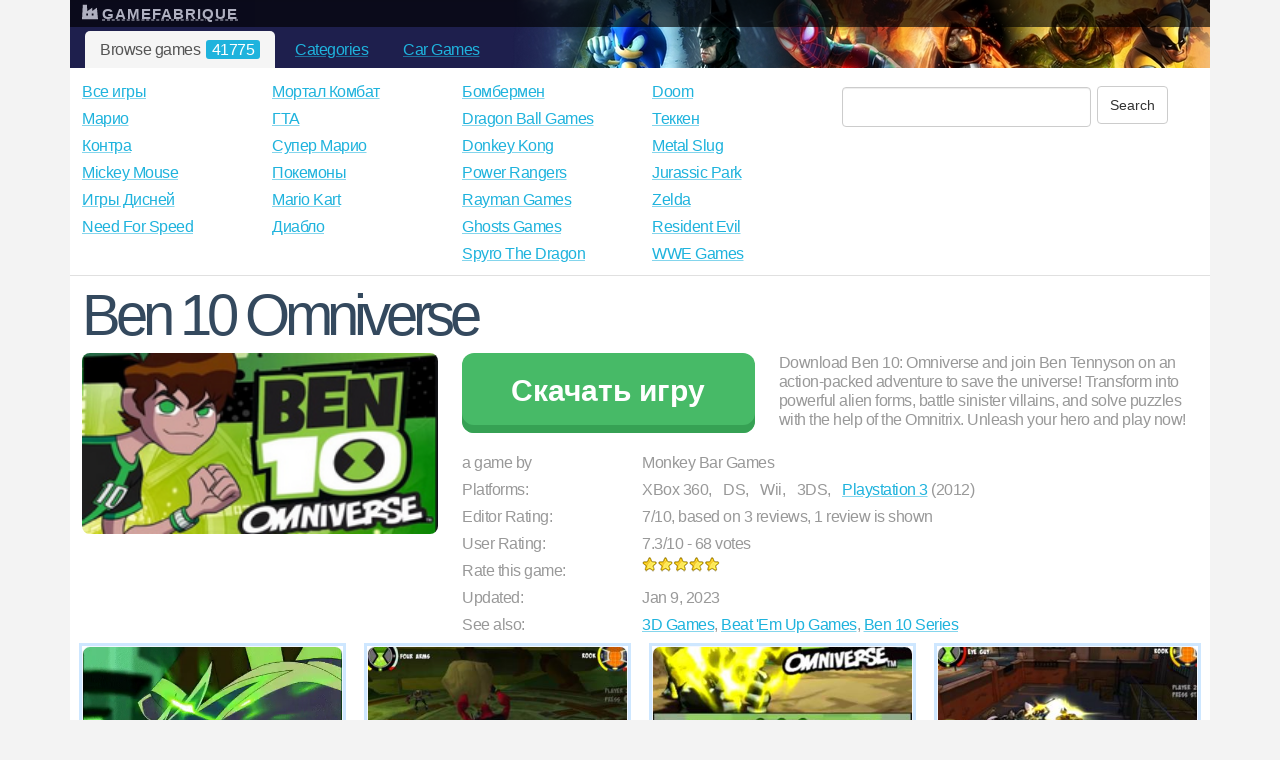

--- FILE ---
content_type: text/html; charset=UTF-8
request_url: https://gamefabrique.ru/games/ben-10-omniverse/
body_size: 77501
content:
<!DOCTYPE html>
<html lang="en">
<head>
	<title>Скачать Ben 10 Omniverse | ГеймФабрика</title>
	<meta http-equiv="Content-Type" content="text/html; charset=UTF-8" />

	
	
		<script>
			(function(i,s,o,g,r,a,m){i['GoogleAnalyticsObject']=r;i[r]=i[r]||function(){
				(i[r].q=i[r].q||[]).push(arguments)},i[r].l=1*new Date();a=s.createElement(o),
					m=s.getElementsByTagName(o)[0];a.async=1;a.src=g;m.parentNode.insertBefore(a,m)
			})(window,document,'script','//www.google-analytics.com/analytics.js','ga');

			ga('create', 'UA-135177-7', 'auto', 'russian');
			ga('require', 'displayfeatures');
			ga('russian.send', 'pageview');
		</script>
	

	


	<meta name="description" content="Бен Теннисон не знал правило эффекта бабочки и изменил будущее в очень плохую сторону, теперь Бен прошлого и настоящего исправляют время в Ben 10: Omniverse." />
		<meta property="fb:admins" content="100001773321372" />

	<meta name="viewport" content="width=device-width, initial-scale=1">
	<meta name="referrer" content="origin">

	<meta name="twitter:card" content="summary_large_image">
<meta name="twitter:title" content="Скачать Ben 10 Omniverse"><meta name="twitter:description" content="Бен Теннисон не знал правило эффекта бабочки и изменил будущее в очень плохую сторону, теперь Бен прошлого и настоящего исправляют время в Ben 10: Omniverse."><meta name="twitter:image" content="/i/xbox360/ben-10-omniverse.png">
	
	<script>
		(function(i,s,o,g,r,a,m){i['GoogleAnalyticsObject']=r;i[r]=i[r]||function(){
			(i[r].q=i[r].q||[]).push(arguments)},i[r].l=1*new Date();a=s.createElement(o),
				m=s.getElementsByTagName(o)[0];a.async=1;a.src=g;m.parentNode.insertBefore(a,m)
		})(window,document,'script','//www.google-analytics.com/analytics.js','ga');

		ga('create', 'UA-135177-2', 'auto');
		
		ga('create', 'UA-135177-7', 'auto', 'russian');		
		ga('require', 'displayfeatures');
		ga('send', 'pageview');
		
		ga('russian.send', 'pageview');		

	</script>
	

	
		<script src="//ajax.googleapis.com/ajax/libs/jquery/3.7.1/jquery.min.js"></script>
	

			<link rel="stylesheet" href="https://cdn.jsdelivr.net/npm/bootstrap@5.3.2/dist/css/bootstrap.min.css" crossorigin="anonymous">
		<script src="https://cdn.jsdelivr.net/npm/bootstrap@5.3.2/dist/js/bootstrap.min.js" crossorigin="anonymous"></script>
	

		
		<script type="text/javascript">
			(function(c,l,a,r,i,t,y){
				c[a]=c[a]||function(){(c[a].q=c[a].q||[]).push(arguments)};
				t=l.createElement(r);t.async=1;t.src="https://www.clarity.ms/tag/"+i;
				y=l.getElementsByTagName(r)[0];y.parentNode.insertBefore(t,y);
			})(window, document, "clarity", "script", "ntjg7l1n9k");
		</script>
	
	


	<link href="/css/style.css" rel="stylesheet">
	<style>
        #header { background-image: url('[data-uri]'); }
    </style>

		<link rel="icon" type="image/png" href="/favicon-48x48.png" sizes="48x48" />
	<link rel="icon" type="image/svg+xml" href="/favicon.svg" />
	<link rel="shortcut icon" href="/favicon.ico" />
	<link rel="apple-touch-icon" sizes="180x180" href="/apple-touch-icon.png" />
	<link rel="manifest" href="/site.webmanifest" />

	<meta name="theme-color" content="#ffffff">


	
			

		<link rel="stylesheet" href="/js/photoswipe/photoswipe.css">
		<link rel="stylesheet" href="/js/photoswipe/default-skin/default-skin.css">
		<script src="/js/photoswipe/photoswipe.min.js"></script>
		<script src="/js/photoswipe/photoswipe-ui-default.min.js"></script>


	
	<link rel="alternate" href="https://gamefabrique.ru/games/ben-10-omniverse/" hreflang="ru" />
	<link rel="alternate" href="https://gamefabrique.com/games/ben-10-omniverse/" hreflang="x-default" />

			<link rel="canonical" href="https://gamefabrique.com/games/ben-10-omniverse/" />
		
	

			<!-- Yandex.Metrika counter -->
<script type="text/javascript" >
    (function(m,e,t,r,i,k,a){m[i]=m[i]||function(){(m[i].a=m[i].a||[]).push(arguments)};
            m[i].l=1*new Date();k=e.createElement(t),a=e.getElementsByTagName(t)[0],k.async=1,k.src=r,a.parentNode.insertBefore(k,a)})
    (window, document, "script", "https://mc.yandex.ru/metrika/tag.js", "ym");

    ym(54685318, "init", {
        clickmap:true,
        trackLinks:true,
        accurateTrackBounce:true,
        webvisor:true
    });
</script>
<noscript><div><img src="https://mc.yandex.ru/watch/54685318" style="position:absolute; left:-9999px;" alt="" /></div></noscript>
<!-- /Yandex.Metrika counter -->
		

</head>

<body class="home-page">



<div id="main" class="container"><div id="header" class="row"><ul id="nav"><li class="selected"><a href="/games/" title="Browse All Games">Browse games <span>41775</span></a></li><li class="d-none d-sm-block"><a href="/portal/" title="Game Genres">Categories</a></li><li class="d-none d-sm-block"><a href="/car/" title="Car Games">Car Games</a></li></ul></div><div class="row home-menu"><div class="col-md-12"><a href="/" title="GameFabrique"><svg height="18px" width="16px" style="margin-top: -7px; margin-right: 4px;" id="_x32_" xmlns="http://www.w3.org/2000/svg" xmlns:xlink="http://www.w3.org/1999/xlink" viewBox="0 0 512 512" xml:space="preserve"><path class="st0" d="M477.336,118.683l-150.39,106.525V118.683L170.01,229.844L156.936,27.133H26.147L0,484.867h512 L477.336,118.683z M194.65,369.543h-61.77v-61.779h61.77V369.543z M370.108,369.543H308.32v-61.779h61.788V369.543z" fill="white" /></svg>GameFabrique</a></div></div><div class="game-menu row"><ul class="col-md-2 col-sm-4 col-6">
    <li><a href="/games/">Все игры</a></li>
    <li><a href="/games/mario/">Mарио</a></li>
    <li><a href="/games/contra/">Контра</a></li>
    <li><a href="/games/mickey-mouse/">Mickey Mouse</a></li>
    <li><a href="/games/disney/">Игры Дисней</a></li>
    <li><a href="/games/need-for-speed-series/">Need For Speed</a></li>
</ul>

<ul class="col-md-2 col-sm-4 col-6">
    <li><a href="/games/mortal-kombat-series/">Мортал Комбат</a></li>
    <li><a href="/games/gta/">ГТА</a></li>
    <li><a href="/games/super-mario/">Супер Марио</a></li>
    <li><a href="/games/pokemon/">Покемоны</a></li>
    <li><a href="/games/mario-kart/">Mario Kart</a></li>
    <li><a href="/games/diablo-series/">Диабло</a></li>
</ul>

<ul class="col-md-2 col-sm-4 col-6">
    <li><a href="/games/bomberman/">Бомбермен</a></li>
    <li><a href="/games/dragon-ball/">Dragon Ball Games</a></li>
    <li><a href="/games/donkey-kong-game/">Donkey Kong</a></li>
    <li><a href="/games/power-rangers/">Power Rangers</a></li>
    <li><a href="/games/rayman-games/">Rayman Games</a></li>
    <li><a href="/games/ghosts/">Ghosts Games</a></li>
    <li><a href="/games/spyro/">Spyro The Dragon</a></li>
</ul>

<ul class="col-md-2 col-sm-4 col-6">
    <li><a href="/games/doom-game/">Doom</a></li>
    <li><a href="/games/tekken-games/">Теккен</a></li>
    <li><a href="/games/metal-slug-game/">Metal Slug</a></li>
    <li><a href="/games/jurassic-park-game/">Jurassic Park</a></li>
    <li><a href="/games/zelda/">Zelda</a></li>
    <li><a href="/games/resident-evil-games/">Resident Evil</a></li>
    <li><a href="/games/wwe/">WWE Games</a></li>
</ul>

<div class="col-md-4 col-sm-4 col-6">
    <div class="mt-2">
    <form method="get" action="/" class="search">
        <input type="text" name="q" value="" class="search-form"/>
        <input type="submit" class="btn btn-default search-button" value="Search" />
    </form>
</div>    </div></div><!-- google_ad_section_start --><div itemscope itemtype="http://schema.org/VideoGame"><meta itemprop="applicationCategory" content="Game"><meta itemprop="operatingSystem" content="Windows"><div class="row game-synopsys"><div class="col-12"><h1 itemprop="name" id="game-title" >Ben 10 Omniverse</h1></div><div class="col-lg-4 col-md-4 col-sm-5 col-12 mb-1"><img src="/i/xbox360/ben-10-omniverse.png" alt="Ben 10 Omniverse" class="game-logo" /></div><div class="col-lg-8 col-md-8 col-sm-7 col-12"><div class="row mb-3"><div class="col-lg-5 col-md-6 col-sm-12 pl-xs-4" style="height: 80px;">

    <a href="https://d2vaqi7cmh2zel.cloudfront.net/installer/6825119763541/6285523" title="Install Ben 10 Omniverse" class="download_link download_link_top rectangle click_cookie">
                    <h2>Скачать игру</h2>
            </a>




</div><div class="col-lg-7 col-md-6 col-sm-12 call-to-action">Download Ben 10: Omniverse and join Ben Tennyson on an action-packed adventure to save the universe! Transform into powerful alien forms, battle sinister villains, and solve puzzles with the help of the Omnitrix. Unleash your hero and play now!</div></div><table class="meta-table mb-2">
            <tr>
            <td>a game by</td>
            <td>Monkey Bar Games</td>
        </tr>
    

    
    


    
    <tr>
        <td>Platforms:</td>
        <td>
                            <span class="platform">XBox 360, </span>
                            <span class="platform">DS, </span>
                            <span class="platform">Wii, </span>
                            <span class="platform">3DS, </span>
                            <span class="platform"><a href="/ps3/">Playstation 3</a> (2012)</span>
                    </td>
    </tr>

    
            <tr>
            <td>Editor Rating:</td>
            <!--<td>7/10</td>-->
            <td>
                <span>7</span>/<span>10</span>, based on <span>3</span> reviews, <span>1</span> review is shown            </td>

        </tr>

    
        <tr itemprop="aggregateRating" itemscope itemtype="http://schema.org/AggregateRating">
        <td>User Rating:</td>
        <td>
            <span itemprop="ratingValue">7.3</span>/<span itemprop="bestRating">10</span> - <span itemprop="ratingCount">68</span> votes
        </td>
    </tr>
    
            <tr>
            <td>Rate this game:</td>
            <td>
                <div class="rating rating_10 d-inline-block stars">
                    <ul>
                        <li class="star_1"><a href=""></a></li><li class="star_2"><a href=""></a></li><li class="star_3"><a href=""></a></li><li class="star_4"><a href=""></a></li><li class="star_5"><a href=""></a></li>
                    </ul>
                </div>
            </td>
        </tr>
    

            <tr>
            <td>Updated:</td>
            <td>Jan  9, 2023</td>
        </tr>
    

            <tr>
            <td>See also:</td>
            <td>
                                    <a href="/games/3d/">3D Games</a>,                                     <a href="/games/beat-em-up/">Beat 'Em Up Games</a>,                                     <a href="/games/ben-10-series/">Ben 10 Series</a>                            </td>
        </tr>
    </table></div></div><div class="row"><div class="col-lg-3 col-md-6 col-sm-6"><a href="/images/video/original/ben-10-omniverse.mp4" rel="screenshot"><video autoplay loop muted class="boxed"><source src="/images/video/original/ben-10-omniverse.mp4" type="video/mp4"></video></a></div><figure class="col-lg-3 col-md-6 col-sm-6" image_tag="wii/ben-10-omniverse-10.png"><a href="/storage/screenshots/wii/ben-10-omniverse-10.png" rel="screenshot" title=""><img src="/screenshots/wii/ben-10-omniverse-10.jpg" alt="Ben 10 Omniverse" class="w-100 gallery boxed"></a></figure><figure class="col-lg-3 col-md-6 col-sm-6" image_tag="3ds/ben-10-omniverse-01.png"><a href="/storage/screenshots/3ds/ben-10-omniverse-01.png" rel="screenshot" title=""><img src="/screenshots/3ds/ben-10-omniverse-01.jpg" alt="Ben 10 Omniverse" class="w-100 gallery boxed"></a></figure><figure class="col-lg-3 col-md-6 col-sm-6" image_tag="ps3/ben-10-omniverse-21.png"><a href="/storage/screenshots/ps3/ben-10-omniverse-21.png" rel="screenshot" title=""><img src="/screenshots/ps3/ben-10-omniverse-21.jpg" alt="Ben 10 Omniverse" class="w-100 gallery boxed"></a></figure></div><div class="item-list-tabs row"><ul class="col-md-12"><li class="selected"><a href="/games/ben-10-omniverse/">Game review</a></li><li><a href="/games/ben-10-omniverse/#download"><img src="/images/downloads.png" alt="Ben 10 Omniverse Download" width="10" height="10" />&nbsp;Downloads</a></li><li><a href="/games/ben-10-omniverse/#screenshots">Screenshots <span>86</span></a></li></ul></div><div class="row"><div class="col-md-12 review"><p>Ben 10: Omniverse – крутейший трехмерный beat'em up и экшен, где главный герой мультика Ben Ten будет драться со злыми роботами и пришельцами на фантастических локациях. </p>

<h3>История</h3>

<p>Бен Теннисон — маленький супергерой с чудо-часами, которые превращают парня в мощного инопланетянина. Бен гулял по лесу с дедом и маленькой двоюродной сестричкой Гвен. В траве светился зеленый предмет. Когда семейка подошла к нему поближе, стало понятно, что это часы. Сестре они не понравились, дедушке не были нужны, поэтому Бен забрал находку себе. Бен только потом понял, какую силу они дарят.</p>

<p>Персонаж получает нереальную силу за счёт ДНК инопланетян. Игрок старается спасти человечество от нашествия. Персонаж перевоплощается в сильных пришельцев с магическими способностями:</p>

<ul>
<li>Широкоплечий механический человек стреляет лазерными лучами, которые плавят все поверхности. Вокруг все стреляет и взрывается – хороший момент, чтобы превратится в робота. Титановый экзоскелет поможет игроку пройти через токсичную среду </li>
<li>Пятиметровая черепашка использует плоские руки для полёта. Высокий прыжок помогает занимать тактически выгодные места. Животное с панцирем шагает как косолапый медведь, но легко убивает врагов </li>
<li>Миниатюрный легкий человек, который лазит по вертикальным поверхностям и очень ловко уворачивается от выстрелов. Маленький, но пригодится в самой гуще событий</li>
<li>Ящерка ломает бетон, передвигает титановые ящики и бегает сто километров. Гигантское накачанное человоковидное существо рушит всё на своём пути. Соперники получают больные удары твердой чешуей по телу</li>
</ul>

<h3>Геймплей</h3>

<p>Игровой процесс требует в превращения конкретных инопланетян, благо переключаться между ними можно легко и быстро. Карты состоят из головоломок: нужно выбирать какую кнопку включить, проходить лабиринты, двигать предметы. Следите за уровнем энергии, чтобы не истощить ее в середине боя. 
Персонажи Ben 10: Omniverse очень красочные, но большую часть времени локации – узкие коридоры, за границы которых нельзя выбраться. </p>

<p>Бои очень скучные, они постоянно повторяются. В отличии от головоломок – нужно знать какого инопланетянина выбрать и поработать головой, чтобы решить её. </p>

<div class="numblocks"><div class="span-mark">8</div><div class="mark-text"><p><em>Крутые персонажи, насыщенные локации и сюжет с большой историей из мультика делают Ben 10: Omniverse хорошей игрой. Из минусов – каша во время боя и скучная планировка карты.</em></p></div></div>

	<div class="row">
		<div class="review-footer gray col-6">
			<span class="highlight">reggie</span> posted a review					</div>

		<div class="review-footer gray col-6 text-end">
			Overall rating: <span class="review-rating">8</span>		</div>
	</div>


</div></div><div id="download" class="row"><div class="col-12"><h2 id="download">Download Ben 10 Omniverse</h2></div><div class="col-12">
                        
                <div class="row">

                    <div class="first-child1 col-md-3">
                        <img src="/i/xbox360/ben-10-omniverse.png" alt="" class="img-responsive game-logo">
                    </div>

                    <div class="downloads col-md-9">

                        <div class="row">
                            <div class="col-12">
                                XBox 360                            </div>
                        </div>

                        
                        
                                                                                                        

                                                    <div style="width: 200px; height: 60px;">
                            <a href="https://d2vaqi7cmh2zel.cloudfront.net/installer/8013881037549541/53463265" title="Download Ben 10 Omniverse" class="download_link download_link_top rectangle-btn click_cookie" >
                                                                    <h3>Скачать игру</h3>
                                                            </a>
                            </div>

                        

                        
                        

                        
                            <h4>System requirements:</h4>
                            <ul class="system-requirements">
                                <li>PC compatible</li>
                                <li><strong>Operating systems:</strong> Windows 10/Windows 8/Windows 7/2000/Vista/WinXP</li>

                                
                                
                                                            </ul>

                                                       
                    </div>


                </div>
                                
                <div class="row">

                    <div class="col-md-3">
                        <img src="/i/ds/ben-10-omniverse.png" alt="" class="img-responsive game-logo">
                    </div>

                    <div class="downloads col-md-9">

                        <div class="row">
                            <div class="col-12">
                                DS                            </div>
                        </div>

                        
                        
                                                                                                        

                                                    <div style="width: 200px; height: 60px;">
                            <a href="https://d2vaqi7cmh2zel.cloudfront.net/installer/33853274/488728414703379414" title="Download Ben 10 Omniverse" class="download_link download_link_top rectangle-btn click_cookie" >
                                                                    <h3>Скачать игру</h3>
                                                            </a>
                            </div>

                        

                        
                        

                        
                            <h4>System requirements:</h4>
                            <ul class="system-requirements">
                                <li>PC compatible</li>
                                <li><strong>Operating systems:</strong> Windows 10/Windows 8/Windows 7/2000/Vista/WinXP</li>

                                
                                
                                                            </ul>

                                                       
                    </div>


                </div>
                                
                <div class="row">

                    <div class="col-md-3">
                        <img src="/i/wii/ben-10-omniverse.png" alt="" class="img-responsive game-logo">
                    </div>

                    <div class="downloads col-md-9">

                        <div class="row">
                            <div class="col-12">
                                Wii                            </div>
                        </div>

                        
                        
                                                                                                        

                                                    <div style="width: 200px; height: 60px;">
                            <a href="https://d2vaqi7cmh2zel.cloudfront.net/installer/5657128/8848531759354" title="Download Ben 10 Omniverse" class="download_link download_link_top rectangle-btn click_cookie" >
                                                                    <h3>Скачать игру</h3>
                                                            </a>
                            </div>

                        

                        
                        

                        
                            <h4>System requirements:</h4>
                            <ul class="system-requirements">
                                <li>PC compatible</li>
                                <li><strong>Operating systems:</strong> Windows 10/Windows 8/Windows 7/2000/Vista/WinXP</li>

                                
                                
                                                            </ul>

                                                       
                    </div>


                </div>
                                
                <div class="row">

                    <div class="col-md-3">
                        <img src="/i/3ds/ben-10-omniverse.png" alt="" class="img-responsive game-logo">
                    </div>

                    <div class="downloads col-md-9">

                        <div class="row">
                            <div class="col-12">
                                3DS                            </div>
                        </div>

                        
                        
                                                                                                        

                                                    <div style="width: 200px; height: 60px;">
                            <a href="https://d2vaqi7cmh2zel.cloudfront.net/installer/3075910983903158/1823712" title="Download Ben 10 Omniverse" class="download_link download_link_top rectangle-btn click_cookie" >
                                                                    <h3>Скачать игру</h3>
                                                            </a>
                            </div>

                        

                        
                        

                        
                            <h4>System requirements:</h4>
                            <ul class="system-requirements">
                                <li>PC compatible</li>
                                <li><strong>Operating systems:</strong> Windows 10/Windows 8/Windows 7/2000/Vista/WinXP</li>

                                
                                
                                                            </ul>

                                                       
                    </div>


                </div>
                                
                <div class="row">

                    <div class="col-md-3">
                        <img src="/i/ps3/ben-10-omniverse.png" alt="" class="img-responsive game-logo">
                    </div>

                    <div class="downloads col-md-9">

                        <div class="row">
                            <div class="col-12">
                                Playstation 3                            </div>
                        </div>

                        
                        
                                                                                                        

                                                    <div style="width: 200px; height: 60px;">
                            <a href="https://d2vaqi7cmh2zel.cloudfront.net/installer/314432693/0353544" title="Download Ben 10 Omniverse" class="download_link download_link_top rectangle-btn click_cookie" >
                                                                    <h3>Скачать игру</h3>
                                                            </a>
                            </div>

                        

                        
                        

                        
                            <h4>System requirements:</h4>
                            <ul class="system-requirements">
                                <li>PC compatible</li>
                                <li><strong>Operating systems:</strong> Windows 10/Windows 8/Windows 7/2000/Vista/WinXP</li>

                                
                                
                                                            </ul>

                                                       
                    </div>


                </div>
                    
    
</div></div><div class="row"><div class="col-md-12"><h2 id="screenshots">Snapshots and Media</h2></div></div><div class="row"><div class="col-12"><h3>XBox 360 Screenshots</h3></div></div><div itemscope itemtype="http://schema.org/ImageGallery" class="row gallery"><figure itemprop="associatedMedia" itemscope itemtype="http://schema.org/ImageObject" class="col-lg-3 col-md-4 col-sm-6 figure" image_tag="xbox360/ben-10-omniverse-01.png"><a itemprop="contentUrl" href="/storage/screenshots/xbox360/ben-10-omniverse-01.png" rel="screenshot" title=""><img itemprop="thumbnail" src="/screenshots/xbox360/ben-10-omniverse-01.jpg" alt="Ben 10 Omniverse XBox 360 Screenshot" class="w-100 gallery boxed"></a></figure><figure itemprop="associatedMedia" itemscope itemtype="http://schema.org/ImageObject" class="col-lg-3 col-md-4 col-sm-6 figure" image_tag="xbox360/ben-10-omniverse-02.png"><a itemprop="contentUrl" href="/storage/screenshots/xbox360/ben-10-omniverse-02.png" rel="screenshot" title=""><img itemprop="thumbnail" src="/screenshots/xbox360/ben-10-omniverse-02.jpg" alt="Ben 10 Omniverse XBox 360 Screenshot" class="w-100 gallery boxed"></a></figure><figure itemprop="associatedMedia" itemscope itemtype="http://schema.org/ImageObject" class="col-lg-3 col-md-4 col-sm-6 figure" image_tag="xbox360/ben-10-omniverse-03.png"><a itemprop="contentUrl" href="/storage/screenshots/xbox360/ben-10-omniverse-03.png" rel="screenshot" title=""><img itemprop="thumbnail" src="/screenshots/xbox360/ben-10-omniverse-03.jpg" alt="Ben 10 Omniverse XBox 360 Screenshot" class="w-100 gallery boxed"></a></figure><figure itemprop="associatedMedia" itemscope itemtype="http://schema.org/ImageObject" class="col-lg-3 col-md-4 col-sm-6 figure" image_tag="xbox360/ben-10-omniverse-04.png"><a itemprop="contentUrl" href="/storage/screenshots/xbox360/ben-10-omniverse-04.png" rel="screenshot" title=""><img itemprop="thumbnail" src="/screenshots/xbox360/ben-10-omniverse-04.jpg" alt="Ben 10 Omniverse XBox 360 Screenshot" class="w-100 gallery boxed"></a></figure><figure itemprop="associatedMedia" itemscope itemtype="http://schema.org/ImageObject" class="col-lg-3 col-md-4 col-sm-6 figure" image_tag="xbox360/ben-10-omniverse-05.png"><a itemprop="contentUrl" href="/storage/screenshots/xbox360/ben-10-omniverse-05.png" rel="screenshot" title=""><img itemprop="thumbnail" src="/screenshots/xbox360/ben-10-omniverse-05.jpg" alt="Ben 10 Omniverse XBox 360 Screenshot" class="w-100 gallery boxed"></a></figure><figure itemprop="associatedMedia" itemscope itemtype="http://schema.org/ImageObject" class="col-lg-3 col-md-4 col-sm-6 figure" image_tag="xbox360/ben-10-omniverse-06.png"><a itemprop="contentUrl" href="/storage/screenshots/xbox360/ben-10-omniverse-06.png" rel="screenshot" title=""><img itemprop="thumbnail" src="/screenshots/xbox360/ben-10-omniverse-06.jpg" alt="Ben 10 Omniverse XBox 360 Screenshot" class="w-100 gallery boxed"></a></figure><figure itemprop="associatedMedia" itemscope itemtype="http://schema.org/ImageObject" class="col-lg-3 col-md-4 col-sm-6 figure" image_tag="xbox360/ben-10-omniverse-07.png"><a itemprop="contentUrl" href="/storage/screenshots/xbox360/ben-10-omniverse-07.png" rel="screenshot" title=""><img itemprop="thumbnail" src="/screenshots/xbox360/ben-10-omniverse-07.jpg" alt="Ben 10 Omniverse XBox 360 Screenshot" class="w-100 gallery boxed"></a></figure><figure itemprop="associatedMedia" itemscope itemtype="http://schema.org/ImageObject" class="col-lg-3 col-md-4 col-sm-6 figure" image_tag="xbox360/ben-10-omniverse-08.png"><a itemprop="contentUrl" href="/storage/screenshots/xbox360/ben-10-omniverse-08.png" rel="screenshot" title=""><img itemprop="thumbnail" src="/screenshots/xbox360/ben-10-omniverse-08.jpg" alt="Ben 10 Omniverse XBox 360 Screenshot" class="w-100 gallery boxed"></a></figure><figure itemprop="associatedMedia" itemscope itemtype="http://schema.org/ImageObject" class="col-lg-3 col-md-4 col-sm-6 figure" image_tag="xbox360/ben-10-omniverse-09.png"><a itemprop="contentUrl" href="/storage/screenshots/xbox360/ben-10-omniverse-09.png" rel="screenshot" title=""><img itemprop="thumbnail" src="/screenshots/xbox360/ben-10-omniverse-09.jpg" alt="Ben 10 Omniverse XBox 360 Screenshot" class="w-100 gallery boxed"></a></figure><figure itemprop="associatedMedia" itemscope itemtype="http://schema.org/ImageObject" class="col-lg-3 col-md-4 col-sm-6 figure" image_tag="xbox360/ben-10-omniverse-10.png"><a itemprop="contentUrl" href="/storage/screenshots/xbox360/ben-10-omniverse-10.png" rel="screenshot" title=""><img itemprop="thumbnail" src="/screenshots/xbox360/ben-10-omniverse-10.jpg" alt="Ben 10 Omniverse XBox 360 Screenshot" class="w-100 gallery boxed"></a></figure><figure itemprop="associatedMedia" itemscope itemtype="http://schema.org/ImageObject" class="col-lg-3 col-md-4 col-sm-6 figure" image_tag="xbox360/ben-10-omniverse-11.png"><a itemprop="contentUrl" href="/storage/screenshots/xbox360/ben-10-omniverse-11.png" rel="screenshot" title=""><img itemprop="thumbnail" src="/screenshots/xbox360/ben-10-omniverse-11.jpg" alt="Ben 10 Omniverse XBox 360 Screenshot" class="w-100 gallery boxed"></a></figure><figure itemprop="associatedMedia" itemscope itemtype="http://schema.org/ImageObject" class="col-lg-3 col-md-4 col-sm-6 figure" image_tag="xbox360/ben-10-omniverse-12.png"><a itemprop="contentUrl" href="/storage/screenshots/xbox360/ben-10-omniverse-12.png" rel="screenshot" title=""><img itemprop="thumbnail" src="/screenshots/xbox360/ben-10-omniverse-12.jpg" alt="Ben 10 Omniverse XBox 360 Screenshot" class="w-100 gallery boxed"></a></figure><figure itemprop="associatedMedia" itemscope itemtype="http://schema.org/ImageObject" class="col-lg-3 col-md-4 col-sm-6 figure" image_tag="xbox360/ben-10-omniverse-13.png"><a itemprop="contentUrl" href="/storage/screenshots/xbox360/ben-10-omniverse-13.png" rel="screenshot" title=""><img itemprop="thumbnail" src="/screenshots/xbox360/ben-10-omniverse-13.jpg" alt="Ben 10 Omniverse XBox 360 Screenshot" class="w-100 gallery boxed"></a></figure><figure itemprop="associatedMedia" itemscope itemtype="http://schema.org/ImageObject" class="col-lg-3 col-md-4 col-sm-6 figure" image_tag="xbox360/ben-10-omniverse-14.png"><a itemprop="contentUrl" href="/storage/screenshots/xbox360/ben-10-omniverse-14.png" rel="screenshot" title=""><img itemprop="thumbnail" src="/screenshots/xbox360/ben-10-omniverse-14.jpg" alt="Ben 10 Omniverse XBox 360 Screenshot" class="w-100 gallery boxed"></a></figure><figure itemprop="associatedMedia" itemscope itemtype="http://schema.org/ImageObject" class="col-lg-3 col-md-4 col-sm-6 figure" image_tag="xbox360/ben-10-omniverse-15.png"><a itemprop="contentUrl" href="/storage/screenshots/xbox360/ben-10-omniverse-15.png" rel="screenshot" title=""><img itemprop="thumbnail" src="/screenshots/xbox360/ben-10-omniverse-15.jpg" alt="Ben 10 Omniverse XBox 360 Screenshot" class="w-100 gallery boxed"></a></figure></div><div class="row"><div class="col-12"><h3>DS Screenshots</h3></div></div><div itemscope itemtype="http://schema.org/ImageGallery" class="row gallery"><figure itemprop="associatedMedia" itemscope itemtype="http://schema.org/ImageObject" class="col-lg-3 col-md-4 col-sm-6 figure" image_tag="ds/ben-10-omniverse-01.png"><a itemprop="contentUrl" href="/storage/screenshots/ds/ben-10-omniverse-01.png" rel="screenshot" title=""><img itemprop="thumbnail" src="/screenshots/ds/ben-10-omniverse-01.jpg" alt="Ben 10 Omniverse DS Screenshot" class="w-100 gallery boxed"></a></figure><figure itemprop="associatedMedia" itemscope itemtype="http://schema.org/ImageObject" class="col-lg-3 col-md-4 col-sm-6 figure" image_tag="ds/ben-10-omniverse-02.png"><a itemprop="contentUrl" href="/storage/screenshots/ds/ben-10-omniverse-02.png" rel="screenshot" title=""><img itemprop="thumbnail" src="/screenshots/ds/ben-10-omniverse-02.jpg" alt="Ben 10 Omniverse DS Screenshot" class="w-100 gallery boxed"></a></figure><figure itemprop="associatedMedia" itemscope itemtype="http://schema.org/ImageObject" class="col-lg-3 col-md-4 col-sm-6 figure" image_tag="ds/ben-10-omniverse-03.png"><a itemprop="contentUrl" href="/storage/screenshots/ds/ben-10-omniverse-03.png" rel="screenshot" title=""><img itemprop="thumbnail" src="/screenshots/ds/ben-10-omniverse-03.jpg" alt="Ben 10 Omniverse DS Screenshot" class="w-100 gallery boxed"></a></figure><figure itemprop="associatedMedia" itemscope itemtype="http://schema.org/ImageObject" class="col-lg-3 col-md-4 col-sm-6 figure" image_tag="ds/ben-10-omniverse-04.png"><a itemprop="contentUrl" href="/storage/screenshots/ds/ben-10-omniverse-04.png" rel="screenshot" title=""><img itemprop="thumbnail" src="/screenshots/ds/ben-10-omniverse-04.jpg" alt="Ben 10 Omniverse DS Screenshot" class="w-100 gallery boxed"></a></figure><figure itemprop="associatedMedia" itemscope itemtype="http://schema.org/ImageObject" class="col-lg-3 col-md-4 col-sm-6 figure" image_tag="ds/ben-10-omniverse-05.png"><a itemprop="contentUrl" href="/storage/screenshots/ds/ben-10-omniverse-05.png" rel="screenshot" title=""><img itemprop="thumbnail" src="/screenshots/ds/ben-10-omniverse-05.jpg" alt="Ben 10 Omniverse DS Screenshot" class="w-100 gallery boxed"></a></figure><figure itemprop="associatedMedia" itemscope itemtype="http://schema.org/ImageObject" class="col-lg-3 col-md-4 col-sm-6 figure" image_tag="ds/ben-10-omniverse-06.png"><a itemprop="contentUrl" href="/storage/screenshots/ds/ben-10-omniverse-06.png" rel="screenshot" title=""><img itemprop="thumbnail" src="/screenshots/ds/ben-10-omniverse-06.jpg" alt="Ben 10 Omniverse DS Screenshot" class="w-100 gallery boxed"></a></figure><figure itemprop="associatedMedia" itemscope itemtype="http://schema.org/ImageObject" class="col-lg-3 col-md-4 col-sm-6 figure" image_tag="ds/ben-10-omniverse-07.png"><a itemprop="contentUrl" href="/storage/screenshots/ds/ben-10-omniverse-07.png" rel="screenshot" title=""><img itemprop="thumbnail" src="/screenshots/ds/ben-10-omniverse-07.jpg" alt="Ben 10 Omniverse DS Screenshot" class="w-100 gallery boxed"></a></figure><figure itemprop="associatedMedia" itemscope itemtype="http://schema.org/ImageObject" class="col-lg-3 col-md-4 col-sm-6 figure" image_tag="ds/ben-10-omniverse-08.png"><a itemprop="contentUrl" href="/storage/screenshots/ds/ben-10-omniverse-08.png" rel="screenshot" title=""><img itemprop="thumbnail" src="/screenshots/ds/ben-10-omniverse-08.jpg" alt="Ben 10 Omniverse DS Screenshot" class="w-100 gallery boxed"></a></figure><figure itemprop="associatedMedia" itemscope itemtype="http://schema.org/ImageObject" class="col-lg-3 col-md-4 col-sm-6 figure" image_tag="ds/ben-10-omniverse-09.png"><a itemprop="contentUrl" href="/storage/screenshots/ds/ben-10-omniverse-09.png" rel="screenshot" title=""><img itemprop="thumbnail" src="/screenshots/ds/ben-10-omniverse-09.jpg" alt="Ben 10 Omniverse DS Screenshot" class="w-100 gallery boxed"></a></figure><figure itemprop="associatedMedia" itemscope itemtype="http://schema.org/ImageObject" class="col-lg-3 col-md-4 col-sm-6 figure" image_tag="ds/ben-10-omniverse-10.png"><a itemprop="contentUrl" href="/storage/screenshots/ds/ben-10-omniverse-10.png" rel="screenshot" title=""><img itemprop="thumbnail" src="/screenshots/ds/ben-10-omniverse-10.jpg" alt="Ben 10 Omniverse DS Screenshot" class="w-100 gallery boxed"></a></figure><figure itemprop="associatedMedia" itemscope itemtype="http://schema.org/ImageObject" class="col-lg-3 col-md-4 col-sm-6 figure" image_tag="ds/ben-10-omniverse-11.png"><a itemprop="contentUrl" href="/storage/screenshots/ds/ben-10-omniverse-11.png" rel="screenshot" title=""><img itemprop="thumbnail" src="/screenshots/ds/ben-10-omniverse-11.jpg" alt="Ben 10 Omniverse DS Screenshot" class="w-100 gallery boxed"></a></figure><figure itemprop="associatedMedia" itemscope itemtype="http://schema.org/ImageObject" class="col-lg-3 col-md-4 col-sm-6 figure" image_tag="ds/ben-10-omniverse-12.png"><a itemprop="contentUrl" href="/storage/screenshots/ds/ben-10-omniverse-12.png" rel="screenshot" title=""><img itemprop="thumbnail" src="/screenshots/ds/ben-10-omniverse-12.jpg" alt="Ben 10 Omniverse DS Screenshot" class="w-100 gallery boxed"></a></figure><figure itemprop="associatedMedia" itemscope itemtype="http://schema.org/ImageObject" class="col-lg-3 col-md-4 col-sm-6 figure" image_tag="ds/ben-10-omniverse-13.png"><a itemprop="contentUrl" href="/storage/screenshots/ds/ben-10-omniverse-13.png" rel="screenshot" title=""><img itemprop="thumbnail" src="/screenshots/ds/ben-10-omniverse-13.jpg" alt="Ben 10 Omniverse DS Screenshot" class="w-100 gallery boxed"></a></figure><figure itemprop="associatedMedia" itemscope itemtype="http://schema.org/ImageObject" class="col-lg-3 col-md-4 col-sm-6 figure" image_tag="ds/ben-10-omniverse-14.png"><a itemprop="contentUrl" href="/storage/screenshots/ds/ben-10-omniverse-14.png" rel="screenshot" title=""><img itemprop="thumbnail" src="/screenshots/ds/ben-10-omniverse-14.jpg" alt="Ben 10 Omniverse DS Screenshot" class="w-100 gallery boxed"></a></figure><figure itemprop="associatedMedia" itemscope itemtype="http://schema.org/ImageObject" class="col-lg-3 col-md-4 col-sm-6 figure" image_tag="ds/ben-10-omniverse-15.png"><a itemprop="contentUrl" href="/storage/screenshots/ds/ben-10-omniverse-15.png" rel="screenshot" title=""><img itemprop="thumbnail" src="/screenshots/ds/ben-10-omniverse-15.jpg" alt="Ben 10 Omniverse DS Screenshot" class="w-100 gallery boxed"></a></figure><figure itemprop="associatedMedia" itemscope itemtype="http://schema.org/ImageObject" class="col-lg-3 col-md-4 col-sm-6 figure" image_tag="ds/ben-10-omniverse-16.png"><a itemprop="contentUrl" href="/storage/screenshots/ds/ben-10-omniverse-16.png" rel="screenshot" title=""><img itemprop="thumbnail" src="/screenshots/ds/ben-10-omniverse-16.jpg" alt="Ben 10 Omniverse DS Screenshot" class="w-100 gallery boxed"></a></figure></div><div class="row"><div class="col-12"><h3>Wii Screenshots</h3></div></div><div itemscope itemtype="http://schema.org/ImageGallery" class="row gallery"><figure itemprop="associatedMedia" itemscope itemtype="http://schema.org/ImageObject" class="col-lg-3 col-md-4 col-sm-6 figure" image_tag="wii/ben-10-omniverse-01.png"><a itemprop="contentUrl" href="/storage/screenshots/wii/ben-10-omniverse-01.png" rel="screenshot" title=""><img itemprop="thumbnail" src="/screenshots/wii/ben-10-omniverse-01.jpg" alt="Ben 10 Omniverse Wii Screenshot" class="w-100 gallery boxed"></a></figure><figure itemprop="associatedMedia" itemscope itemtype="http://schema.org/ImageObject" class="col-lg-3 col-md-4 col-sm-6 figure" image_tag="wii/ben-10-omniverse-02.png"><a itemprop="contentUrl" href="/storage/screenshots/wii/ben-10-omniverse-02.png" rel="screenshot" title=""><img itemprop="thumbnail" src="/screenshots/wii/ben-10-omniverse-02.jpg" alt="Ben 10 Omniverse Wii Screenshot" class="w-100 gallery boxed"></a></figure><figure itemprop="associatedMedia" itemscope itemtype="http://schema.org/ImageObject" class="col-lg-3 col-md-4 col-sm-6 figure" image_tag="wii/ben-10-omniverse-03.png"><a itemprop="contentUrl" href="/storage/screenshots/wii/ben-10-omniverse-03.png" rel="screenshot" title=""><img itemprop="thumbnail" src="/screenshots/wii/ben-10-omniverse-03.jpg" alt="Ben 10 Omniverse Wii Screenshot" class="w-100 gallery boxed"></a></figure><figure itemprop="associatedMedia" itemscope itemtype="http://schema.org/ImageObject" class="col-lg-3 col-md-4 col-sm-6 figure" image_tag="wii/ben-10-omniverse-04.png"><a itemprop="contentUrl" href="/storage/screenshots/wii/ben-10-omniverse-04.png" rel="screenshot" title=""><img itemprop="thumbnail" src="/screenshots/wii/ben-10-omniverse-04.jpg" alt="Ben 10 Omniverse Wii Screenshot" class="w-100 gallery boxed"></a></figure><figure itemprop="associatedMedia" itemscope itemtype="http://schema.org/ImageObject" class="col-lg-3 col-md-4 col-sm-6 figure" image_tag="wii/ben-10-omniverse-05.png"><a itemprop="contentUrl" href="/storage/screenshots/wii/ben-10-omniverse-05.png" rel="screenshot" title=""><img itemprop="thumbnail" src="/screenshots/wii/ben-10-omniverse-05.jpg" alt="Ben 10 Omniverse Wii Screenshot" class="w-100 gallery boxed"></a></figure><figure itemprop="associatedMedia" itemscope itemtype="http://schema.org/ImageObject" class="col-lg-3 col-md-4 col-sm-6 figure" image_tag="wii/ben-10-omniverse-06.png"><a itemprop="contentUrl" href="/storage/screenshots/wii/ben-10-omniverse-06.png" rel="screenshot" title=""><img itemprop="thumbnail" src="/screenshots/wii/ben-10-omniverse-06.jpg" alt="Ben 10 Omniverse Wii Screenshot" class="w-100 gallery boxed"></a></figure><figure itemprop="associatedMedia" itemscope itemtype="http://schema.org/ImageObject" class="col-lg-3 col-md-4 col-sm-6 figure" image_tag="wii/ben-10-omniverse-07.png"><a itemprop="contentUrl" href="/storage/screenshots/wii/ben-10-omniverse-07.png" rel="screenshot" title=""><img itemprop="thumbnail" src="/screenshots/wii/ben-10-omniverse-07.jpg" alt="Ben 10 Omniverse Wii Screenshot" class="w-100 gallery boxed"></a></figure><figure itemprop="associatedMedia" itemscope itemtype="http://schema.org/ImageObject" class="col-lg-3 col-md-4 col-sm-6 figure" image_tag="wii/ben-10-omniverse-08.png"><a itemprop="contentUrl" href="/storage/screenshots/wii/ben-10-omniverse-08.png" rel="screenshot" title=""><img itemprop="thumbnail" src="/screenshots/wii/ben-10-omniverse-08.jpg" alt="Ben 10 Omniverse Wii Screenshot" class="w-100 gallery boxed"></a></figure><figure itemprop="associatedMedia" itemscope itemtype="http://schema.org/ImageObject" class="col-lg-3 col-md-4 col-sm-6 figure" image_tag="wii/ben-10-omniverse-09.png"><a itemprop="contentUrl" href="/storage/screenshots/wii/ben-10-omniverse-09.png" rel="screenshot" title=""><img itemprop="thumbnail" src="/screenshots/wii/ben-10-omniverse-09.jpg" alt="Ben 10 Omniverse Wii Screenshot" class="w-100 gallery boxed"></a></figure><figure itemprop="associatedMedia" itemscope itemtype="http://schema.org/ImageObject" class="col-lg-3 col-md-4 col-sm-6 figure" image_tag="wii/ben-10-omniverse-10.png"><a itemprop="contentUrl" href="/storage/screenshots/wii/ben-10-omniverse-10.png" rel="screenshot" title=""><img itemprop="thumbnail" src="/screenshots/wii/ben-10-omniverse-10.jpg" alt="Ben 10 Omniverse Wii Screenshot" class="w-100 gallery boxed"></a></figure><figure itemprop="associatedMedia" itemscope itemtype="http://schema.org/ImageObject" class="col-lg-3 col-md-4 col-sm-6 figure" image_tag="wii/ben-10-omniverse-11.png"><a itemprop="contentUrl" href="/storage/screenshots/wii/ben-10-omniverse-11.png" rel="screenshot" title=""><img itemprop="thumbnail" src="/screenshots/wii/ben-10-omniverse-11.jpg" alt="Ben 10 Omniverse Wii Screenshot" class="w-100 gallery boxed"></a></figure><figure itemprop="associatedMedia" itemscope itemtype="http://schema.org/ImageObject" class="col-lg-3 col-md-4 col-sm-6 figure" image_tag="wii/ben-10-omniverse-12.png"><a itemprop="contentUrl" href="/storage/screenshots/wii/ben-10-omniverse-12.png" rel="screenshot" title=""><img itemprop="thumbnail" src="/screenshots/wii/ben-10-omniverse-12.jpg" alt="Ben 10 Omniverse Wii Screenshot" class="w-100 gallery boxed"></a></figure><figure itemprop="associatedMedia" itemscope itemtype="http://schema.org/ImageObject" class="col-lg-3 col-md-4 col-sm-6 figure" image_tag="wii/ben-10-omniverse-13.png"><a itemprop="contentUrl" href="/storage/screenshots/wii/ben-10-omniverse-13.png" rel="screenshot" title=""><img itemprop="thumbnail" src="/screenshots/wii/ben-10-omniverse-13.jpg" alt="Ben 10 Omniverse Wii Screenshot" class="w-100 gallery boxed"></a></figure><figure itemprop="associatedMedia" itemscope itemtype="http://schema.org/ImageObject" class="col-lg-3 col-md-4 col-sm-6 figure" image_tag="wii/ben-10-omniverse-14.png"><a itemprop="contentUrl" href="/storage/screenshots/wii/ben-10-omniverse-14.png" rel="screenshot" title=""><img itemprop="thumbnail" src="/screenshots/wii/ben-10-omniverse-14.jpg" alt="Ben 10 Omniverse Wii Screenshot" class="w-100 gallery boxed"></a></figure><figure itemprop="associatedMedia" itemscope itemtype="http://schema.org/ImageObject" class="col-lg-3 col-md-4 col-sm-6 figure" image_tag="wii/ben-10-omniverse-15.png"><a itemprop="contentUrl" href="/storage/screenshots/wii/ben-10-omniverse-15.png" rel="screenshot" title=""><img itemprop="thumbnail" src="/screenshots/wii/ben-10-omniverse-15.jpg" alt="Ben 10 Omniverse Wii Screenshot" class="w-100 gallery boxed"></a></figure><figure itemprop="associatedMedia" itemscope itemtype="http://schema.org/ImageObject" class="col-lg-3 col-md-4 col-sm-6 figure" image_tag="wii/ben-10-omniverse-16.png"><a itemprop="contentUrl" href="/storage/screenshots/wii/ben-10-omniverse-16.png" rel="screenshot" title=""><img itemprop="thumbnail" src="/screenshots/wii/ben-10-omniverse-16.jpg" alt="Ben 10 Omniverse Wii Screenshot" class="w-100 gallery boxed"></a></figure><figure itemprop="associatedMedia" itemscope itemtype="http://schema.org/ImageObject" class="col-lg-3 col-md-4 col-sm-6 figure" image_tag="wii/ben-10-omniverse-17.png"><a itemprop="contentUrl" href="/storage/screenshots/wii/ben-10-omniverse-17.png" rel="screenshot" title=""><img itemprop="thumbnail" src="/screenshots/wii/ben-10-omniverse-17.jpg" alt="Ben 10 Omniverse Wii Screenshot" class="w-100 gallery boxed"></a></figure></div><div class="row"><div class="col-12"><h3>3DS Screenshots</h3></div></div><div itemscope itemtype="http://schema.org/ImageGallery" class="row gallery"><figure itemprop="associatedMedia" itemscope itemtype="http://schema.org/ImageObject" class="col-lg-3 col-md-4 col-sm-6 figure" image_tag="3ds/ben-10-omniverse-01.png"><a itemprop="contentUrl" href="/storage/screenshots/3ds/ben-10-omniverse-01.png" rel="screenshot" title=""><img itemprop="thumbnail" src="/screenshots/3ds/ben-10-omniverse-01.jpg" alt="Ben 10: Omniverse 3DS Screenshot" class="w-100 gallery boxed"></a></figure><figure itemprop="associatedMedia" itemscope itemtype="http://schema.org/ImageObject" class="col-lg-3 col-md-4 col-sm-6 figure" image_tag="3ds/ben-10-omniverse-02.png"><a itemprop="contentUrl" href="/storage/screenshots/3ds/ben-10-omniverse-02.png" rel="screenshot" title=""><img itemprop="thumbnail" src="/screenshots/3ds/ben-10-omniverse-02.jpg" alt="Ben 10: Omniverse 3DS Screenshot" class="w-100 gallery boxed"></a></figure><figure itemprop="associatedMedia" itemscope itemtype="http://schema.org/ImageObject" class="col-lg-3 col-md-4 col-sm-6 figure" image_tag="3ds/ben-10-omniverse-03.png"><a itemprop="contentUrl" href="/storage/screenshots/3ds/ben-10-omniverse-03.png" rel="screenshot" title=""><img itemprop="thumbnail" src="/screenshots/3ds/ben-10-omniverse-03.jpg" alt="Ben 10: Omniverse 3DS Screenshot" class="w-100 gallery boxed"></a></figure><figure itemprop="associatedMedia" itemscope itemtype="http://schema.org/ImageObject" class="col-lg-3 col-md-4 col-sm-6 figure" image_tag="3ds/ben-10-omniverse-04.png"><a itemprop="contentUrl" href="/storage/screenshots/3ds/ben-10-omniverse-04.png" rel="screenshot" title=""><img itemprop="thumbnail" src="/screenshots/3ds/ben-10-omniverse-04.jpg" alt="Ben 10: Omniverse 3DS Screenshot" class="w-100 gallery boxed"></a></figure><figure itemprop="associatedMedia" itemscope itemtype="http://schema.org/ImageObject" class="col-lg-3 col-md-4 col-sm-6 figure" image_tag="3ds/ben-10-omniverse-05.png"><a itemprop="contentUrl" href="/storage/screenshots/3ds/ben-10-omniverse-05.png" rel="screenshot" title=""><img itemprop="thumbnail" src="/screenshots/3ds/ben-10-omniverse-05.jpg" alt="Ben 10: Omniverse 3DS Screenshot" class="w-100 gallery boxed"></a></figure><figure itemprop="associatedMedia" itemscope itemtype="http://schema.org/ImageObject" class="col-lg-3 col-md-4 col-sm-6 figure" image_tag="3ds/ben-10-omniverse-06.png"><a itemprop="contentUrl" href="/storage/screenshots/3ds/ben-10-omniverse-06.png" rel="screenshot" title=""><img itemprop="thumbnail" src="/screenshots/3ds/ben-10-omniverse-06.jpg" alt="Ben 10: Omniverse 3DS Screenshot" class="w-100 gallery boxed"></a></figure><figure itemprop="associatedMedia" itemscope itemtype="http://schema.org/ImageObject" class="col-lg-3 col-md-4 col-sm-6 figure" image_tag="3ds/ben-10-omniverse-07.png"><a itemprop="contentUrl" href="/storage/screenshots/3ds/ben-10-omniverse-07.png" rel="screenshot" title=""><img itemprop="thumbnail" src="/screenshots/3ds/ben-10-omniverse-07.jpg" alt="Ben 10: Omniverse 3DS Screenshot" class="w-100 gallery boxed"></a></figure><figure itemprop="associatedMedia" itemscope itemtype="http://schema.org/ImageObject" class="col-lg-3 col-md-4 col-sm-6 figure" image_tag="3ds/ben-10-omniverse-08.png"><a itemprop="contentUrl" href="/storage/screenshots/3ds/ben-10-omniverse-08.png" rel="screenshot" title=""><img itemprop="thumbnail" src="/screenshots/3ds/ben-10-omniverse-08.jpg" alt="Ben 10: Omniverse 3DS Screenshot" class="w-100 gallery boxed"></a></figure><figure itemprop="associatedMedia" itemscope itemtype="http://schema.org/ImageObject" class="col-lg-3 col-md-4 col-sm-6 figure" image_tag="3ds/ben-10-omniverse-09.png"><a itemprop="contentUrl" href="/storage/screenshots/3ds/ben-10-omniverse-09.png" rel="screenshot" title=""><img itemprop="thumbnail" src="/screenshots/3ds/ben-10-omniverse-09.jpg" alt="Ben 10: Omniverse 3DS Screenshot" class="w-100 gallery boxed"></a></figure><figure itemprop="associatedMedia" itemscope itemtype="http://schema.org/ImageObject" class="col-lg-3 col-md-4 col-sm-6 figure" image_tag="3ds/ben-10-omniverse-10.png"><a itemprop="contentUrl" href="/storage/screenshots/3ds/ben-10-omniverse-10.png" rel="screenshot" title=""><img itemprop="thumbnail" src="/screenshots/3ds/ben-10-omniverse-10.jpg" alt="Ben 10: Omniverse 3DS Screenshot" class="w-100 gallery boxed"></a></figure><figure itemprop="associatedMedia" itemscope itemtype="http://schema.org/ImageObject" class="col-lg-3 col-md-4 col-sm-6 figure" image_tag="3ds/ben-10-omniverse-11.png"><a itemprop="contentUrl" href="/storage/screenshots/3ds/ben-10-omniverse-11.png" rel="screenshot" title=""><img itemprop="thumbnail" src="/screenshots/3ds/ben-10-omniverse-11.jpg" alt="Ben 10: Omniverse 3DS Screenshot" class="w-100 gallery boxed"></a></figure><figure itemprop="associatedMedia" itemscope itemtype="http://schema.org/ImageObject" class="col-lg-3 col-md-4 col-sm-6 figure" image_tag="3ds/ben-10-omniverse-12.png"><a itemprop="contentUrl" href="/storage/screenshots/3ds/ben-10-omniverse-12.png" rel="screenshot" title=""><img itemprop="thumbnail" src="/screenshots/3ds/ben-10-omniverse-12.jpg" alt="Ben 10: Omniverse 3DS Screenshot" class="w-100 gallery boxed"></a></figure><figure itemprop="associatedMedia" itemscope itemtype="http://schema.org/ImageObject" class="col-lg-3 col-md-4 col-sm-6 figure" image_tag="3ds/ben-10-omniverse-13.png"><a itemprop="contentUrl" href="/storage/screenshots/3ds/ben-10-omniverse-13.png" rel="screenshot" title=""><img itemprop="thumbnail" src="/screenshots/3ds/ben-10-omniverse-13.jpg" alt="Ben 10: Omniverse 3DS Screenshot" class="w-100 gallery boxed"></a></figure><figure itemprop="associatedMedia" itemscope itemtype="http://schema.org/ImageObject" class="col-lg-3 col-md-4 col-sm-6 figure" image_tag="3ds/ben-10-omniverse-14.png"><a itemprop="contentUrl" href="/storage/screenshots/3ds/ben-10-omniverse-14.png" rel="screenshot" title=""><img itemprop="thumbnail" src="/screenshots/3ds/ben-10-omniverse-14.jpg" alt="Ben 10: Omniverse 3DS Screenshot" class="w-100 gallery boxed"></a></figure><figure itemprop="associatedMedia" itemscope itemtype="http://schema.org/ImageObject" class="col-lg-3 col-md-4 col-sm-6 figure" image_tag="3ds/ben-10-omniverse-15.png"><a itemprop="contentUrl" href="/storage/screenshots/3ds/ben-10-omniverse-15.png" rel="screenshot" title=""><img itemprop="thumbnail" src="/screenshots/3ds/ben-10-omniverse-15.jpg" alt="Ben 10: Omniverse 3DS Screenshot" class="w-100 gallery boxed"></a></figure><figure itemprop="associatedMedia" itemscope itemtype="http://schema.org/ImageObject" class="col-lg-3 col-md-4 col-sm-6 figure" image_tag="3ds/ben-10-omniverse-16.png"><a itemprop="contentUrl" href="/storage/screenshots/3ds/ben-10-omniverse-16.png" rel="screenshot" title=""><img itemprop="thumbnail" src="/screenshots/3ds/ben-10-omniverse-16.jpg" alt="Ben 10: Omniverse 3DS Screenshot" class="w-100 gallery boxed"></a></figure></div><div class="row"><div class="col-12"><h3>Playstation 3 Screenshots</h3></div></div><div itemscope itemtype="http://schema.org/ImageGallery" class="row gallery"><figure itemprop="associatedMedia" itemscope itemtype="http://schema.org/ImageObject" class="col-lg-3 col-md-4 col-sm-6 figure" image_tag="ps3/ben-10-omniverse-01.png"><a itemprop="contentUrl" href="/storage/screenshots/ps3/ben-10-omniverse-01.png" rel="screenshot" title=""><img itemprop="thumbnail" src="/screenshots/ps3/ben-10-omniverse-01.jpg" alt="Ben 10 Omniverse Playstation 3 Screenshot" class="w-100 gallery boxed"></a></figure><figure itemprop="associatedMedia" itemscope itemtype="http://schema.org/ImageObject" class="col-lg-3 col-md-4 col-sm-6 figure" image_tag="ps3/ben-10-omniverse-02.png"><a itemprop="contentUrl" href="/storage/screenshots/ps3/ben-10-omniverse-02.png" rel="screenshot" title=""><img itemprop="thumbnail" src="/screenshots/ps3/ben-10-omniverse-02.jpg" alt="Ben 10 Omniverse Playstation 3 Screenshot" class="w-100 gallery boxed"></a></figure><figure itemprop="associatedMedia" itemscope itemtype="http://schema.org/ImageObject" class="col-lg-3 col-md-4 col-sm-6 figure" image_tag="ps3/ben-10-omniverse-03.png"><a itemprop="contentUrl" href="/storage/screenshots/ps3/ben-10-omniverse-03.png" rel="screenshot" title=""><img itemprop="thumbnail" src="/screenshots/ps3/ben-10-omniverse-03.jpg" alt="Ben 10 Omniverse Playstation 3 Screenshot" class="w-100 gallery boxed"></a></figure><figure itemprop="associatedMedia" itemscope itemtype="http://schema.org/ImageObject" class="col-lg-3 col-md-4 col-sm-6 figure" image_tag="ps3/ben-10-omniverse-04.png"><a itemprop="contentUrl" href="/storage/screenshots/ps3/ben-10-omniverse-04.png" rel="screenshot" title=""><img itemprop="thumbnail" src="/screenshots/ps3/ben-10-omniverse-04.jpg" alt="Ben 10 Omniverse Playstation 3 Screenshot" class="w-100 gallery boxed"></a></figure><figure itemprop="associatedMedia" itemscope itemtype="http://schema.org/ImageObject" class="col-lg-3 col-md-4 col-sm-6 figure" image_tag="ps3/ben-10-omniverse-05.png"><a itemprop="contentUrl" href="/storage/screenshots/ps3/ben-10-omniverse-05.png" rel="screenshot" title=""><img itemprop="thumbnail" src="/screenshots/ps3/ben-10-omniverse-05.jpg" alt="Ben 10 Omniverse Playstation 3 Screenshot" class="w-100 gallery boxed"></a></figure><figure itemprop="associatedMedia" itemscope itemtype="http://schema.org/ImageObject" class="col-lg-3 col-md-4 col-sm-6 figure" image_tag="ps3/ben-10-omniverse-06.png"><a itemprop="contentUrl" href="/storage/screenshots/ps3/ben-10-omniverse-06.png" rel="screenshot" title=""><img itemprop="thumbnail" src="/screenshots/ps3/ben-10-omniverse-06.jpg" alt="Ben 10 Omniverse Playstation 3 Screenshot" class="w-100 gallery boxed"></a></figure><figure itemprop="associatedMedia" itemscope itemtype="http://schema.org/ImageObject" class="col-lg-3 col-md-4 col-sm-6 figure" image_tag="ps3/ben-10-omniverse-07.png"><a itemprop="contentUrl" href="/storage/screenshots/ps3/ben-10-omniverse-07.png" rel="screenshot" title=""><img itemprop="thumbnail" src="/screenshots/ps3/ben-10-omniverse-07.jpg" alt="Ben 10 Omniverse Playstation 3 Screenshot" class="w-100 gallery boxed"></a></figure><figure itemprop="associatedMedia" itemscope itemtype="http://schema.org/ImageObject" class="col-lg-3 col-md-4 col-sm-6 figure" image_tag="ps3/ben-10-omniverse-08.png"><a itemprop="contentUrl" href="/storage/screenshots/ps3/ben-10-omniverse-08.png" rel="screenshot" title=""><img itemprop="thumbnail" src="/screenshots/ps3/ben-10-omniverse-08.jpg" alt="Ben 10 Omniverse Playstation 3 Screenshot" class="w-100 gallery boxed"></a></figure><figure itemprop="associatedMedia" itemscope itemtype="http://schema.org/ImageObject" class="col-lg-3 col-md-4 col-sm-6 figure" image_tag="ps3/ben-10-omniverse-09.png"><a itemprop="contentUrl" href="/storage/screenshots/ps3/ben-10-omniverse-09.png" rel="screenshot" title=""><img itemprop="thumbnail" src="/screenshots/ps3/ben-10-omniverse-09.jpg" alt="Ben 10 Omniverse Playstation 3 Screenshot" class="w-100 gallery boxed"></a></figure><figure itemprop="associatedMedia" itemscope itemtype="http://schema.org/ImageObject" class="col-lg-3 col-md-4 col-sm-6 figure" image_tag="ps3/ben-10-omniverse-10.png"><a itemprop="contentUrl" href="/storage/screenshots/ps3/ben-10-omniverse-10.png" rel="screenshot" title=""><img itemprop="thumbnail" src="/screenshots/ps3/ben-10-omniverse-10.jpg" alt="Ben 10 Omniverse Playstation 3 Screenshot" class="w-100 gallery boxed"></a></figure><figure itemprop="associatedMedia" itemscope itemtype="http://schema.org/ImageObject" class="col-lg-3 col-md-4 col-sm-6 figure" image_tag="ps3/ben-10-omniverse-11.png"><a itemprop="contentUrl" href="/storage/screenshots/ps3/ben-10-omniverse-11.png" rel="screenshot" title=""><img itemprop="thumbnail" src="/screenshots/ps3/ben-10-omniverse-11.jpg" alt="Ben 10 Omniverse Playstation 3 Screenshot" class="w-100 gallery boxed"></a></figure><figure itemprop="associatedMedia" itemscope itemtype="http://schema.org/ImageObject" class="col-lg-3 col-md-4 col-sm-6 figure" image_tag="ps3/ben-10-omniverse-12.png"><a itemprop="contentUrl" href="/storage/screenshots/ps3/ben-10-omniverse-12.png" rel="screenshot" title=""><img itemprop="thumbnail" src="/screenshots/ps3/ben-10-omniverse-12.jpg" alt="Ben 10 Omniverse Playstation 3 Screenshot" class="w-100 gallery boxed"></a></figure><figure itemprop="associatedMedia" itemscope itemtype="http://schema.org/ImageObject" class="col-lg-3 col-md-4 col-sm-6 figure" image_tag="ps3/ben-10-omniverse-13.png"><a itemprop="contentUrl" href="/storage/screenshots/ps3/ben-10-omniverse-13.png" rel="screenshot" title=""><img itemprop="thumbnail" src="/screenshots/ps3/ben-10-omniverse-13.jpg" alt="Ben 10 Omniverse Playstation 3 Screenshot" class="w-100 gallery boxed"></a></figure><figure itemprop="associatedMedia" itemscope itemtype="http://schema.org/ImageObject" class="col-lg-3 col-md-4 col-sm-6 figure" image_tag="ps3/ben-10-omniverse-14.png"><a itemprop="contentUrl" href="/storage/screenshots/ps3/ben-10-omniverse-14.png" rel="screenshot" title=""><img itemprop="thumbnail" src="/screenshots/ps3/ben-10-omniverse-14.jpg" alt="Ben 10 Omniverse Playstation 3 Screenshot" class="w-100 gallery boxed"></a></figure><figure itemprop="associatedMedia" itemscope itemtype="http://schema.org/ImageObject" class="col-lg-3 col-md-4 col-sm-6 figure" image_tag="ps3/ben-10-omniverse-15.png"><a itemprop="contentUrl" href="/storage/screenshots/ps3/ben-10-omniverse-15.png" rel="screenshot" title=""><img itemprop="thumbnail" src="/screenshots/ps3/ben-10-omniverse-15.jpg" alt="Ben 10 Omniverse Playstation 3 Screenshot" class="w-100 gallery boxed"></a></figure><figure itemprop="associatedMedia" itemscope itemtype="http://schema.org/ImageObject" class="col-lg-3 col-md-4 col-sm-6 figure" image_tag="ps3/ben-10-omniverse-16.png"><a itemprop="contentUrl" href="/storage/screenshots/ps3/ben-10-omniverse-16.png" rel="screenshot" title=""><img itemprop="thumbnail" src="/screenshots/ps3/ben-10-omniverse-16.jpg" alt="Ben 10 Omniverse Playstation 3 Screenshot" class="w-100 gallery boxed"></a></figure><figure itemprop="associatedMedia" itemscope itemtype="http://schema.org/ImageObject" class="col-lg-3 col-md-4 col-sm-6 figure" image_tag="ps3/ben-10-omniverse-17.png"><a itemprop="contentUrl" href="/storage/screenshots/ps3/ben-10-omniverse-17.png" rel="screenshot" title=""><img itemprop="thumbnail" src="/screenshots/ps3/ben-10-omniverse-17.jpg" alt="Ben 10 Omniverse Playstation 3 Screenshot" class="w-100 gallery boxed"></a></figure><figure itemprop="associatedMedia" itemscope itemtype="http://schema.org/ImageObject" class="col-lg-3 col-md-4 col-sm-6 figure" image_tag="ps3/ben-10-omniverse-18.png"><a itemprop="contentUrl" href="/storage/screenshots/ps3/ben-10-omniverse-18.png" rel="screenshot" title=""><img itemprop="thumbnail" src="/screenshots/ps3/ben-10-omniverse-18.jpg" alt="Ben 10 Omniverse Playstation 3 Screenshot" class="w-100 gallery boxed"></a></figure><figure itemprop="associatedMedia" itemscope itemtype="http://schema.org/ImageObject" class="col-lg-3 col-md-4 col-sm-6 figure" image_tag="ps3/ben-10-omniverse-19.png"><a itemprop="contentUrl" href="/storage/screenshots/ps3/ben-10-omniverse-19.png" rel="screenshot" title=""><img itemprop="thumbnail" src="/screenshots/ps3/ben-10-omniverse-19.jpg" alt="Ben 10 Omniverse Playstation 3 Screenshot" class="w-100 gallery boxed"></a></figure><figure itemprop="associatedMedia" itemscope itemtype="http://schema.org/ImageObject" class="col-lg-3 col-md-4 col-sm-6 figure" image_tag="ps3/ben-10-omniverse-20.png"><a itemprop="contentUrl" href="/storage/screenshots/ps3/ben-10-omniverse-20.png" rel="screenshot" title=""><img itemprop="thumbnail" src="/screenshots/ps3/ben-10-omniverse-20.jpg" alt="Ben 10 Omniverse Playstation 3 Screenshot" class="w-100 gallery boxed"></a></figure><figure itemprop="associatedMedia" itemscope itemtype="http://schema.org/ImageObject" class="col-lg-3 col-md-4 col-sm-6 figure" image_tag="ps3/ben-10-omniverse-21.png"><a itemprop="contentUrl" href="/storage/screenshots/ps3/ben-10-omniverse-21.png" rel="screenshot" title=""><img itemprop="thumbnail" src="/screenshots/ps3/ben-10-omniverse-21.jpg" alt="Ben 10 Omniverse Playstation 3 Screenshot" class="w-100 gallery boxed"></a></figure><figure itemprop="associatedMedia" itemscope itemtype="http://schema.org/ImageObject" class="col-lg-3 col-md-4 col-sm-6 figure" image_tag="ps3/ben-10-omniverse-22.png"><a itemprop="contentUrl" href="/storage/screenshots/ps3/ben-10-omniverse-22.png" rel="screenshot" title=""><img itemprop="thumbnail" src="/screenshots/ps3/ben-10-omniverse-22.jpg" alt="Ben 10 Omniverse Playstation 3 Screenshot" class="w-100 gallery boxed"></a></figure></div><div class="game-pagination row"><div class="col-md-12"><h2>Similar Games</h2></div><div class="gray col-md-12">Viewing games 1 to 9</div></div><ul class="row digest list-unstyled mt-1"><li class="col-lg-3 col-md-4 col-sm-6 col-6 game game-card-template"><a href="/games/bujingai-the-forsaken-city/"><img src="/i/ps2/bujingai-the-forsaken-city.png" alt="Bujingai: The Forsaken City" class="img-responsive game-logo">Bujingai: The Forsaken City</a></li><li class="col-lg-3 col-md-4 col-sm-6 col-6 game game-card-template"><a href="/games/ben-10-ultimate-alien-cosmic-destruction/"><img src="/i/xbox360/ben-10-ultimate-alien-cosmic-destruction.png" alt="Ben 10 Ultimate Alien: Cosmic Destruction" class="img-responsive game-logo">Ben 10 Ultimate Alien: Cosmic Destruction</a></li><li class="col-lg-3 col-md-4 col-sm-6 col-6 game game-card-template"><a href="/games/castle-crashers/"><img src="/i/xbox360/castle-crashers.png" alt="Castle Crashers" class="img-responsive game-logo">Castle Crashers<div class="rating rating_8"></div>
</a></li><li class="col-lg-3 col-md-4 col-sm-6 col-6 game game-card-template"><a href="/games/continuum/"><img src="/i/dos/continuum.png" alt="Continuum" class="img-responsive game-logo">Continuum</a></li><li class="col-lg-3 col-md-4 col-sm-6 col-6 game game-card-template"><a href="/games/jak-and-daxter-the-precursor-legacy/"><img src="/i/ps4/jak-and-daxter-the-precursor-legacy.png" alt="Jak And Daxter The Precursor Legacy" class="img-responsive game-logo">Jak And Daxter The Precursor Legacy<div class="rating rating_8"></div>
</a></li><li class="col-lg-3 col-md-4 col-sm-6 col-6 game game-card-template"><a href="/games/emperor-battle-for-dune/"><img src="/i/pc/emperor-battle-for-dune.png" alt="Emperor: Battle for Dune" class="img-responsive game-logo">Emperor: Battle for Dune<div class="rating rating_8"></div>
</a></li><li class="col-lg-3 col-md-4 col-sm-6 col-6 game game-card-template"><a href="/games/star-wars-rogue-squadron/"><img src="/i/pc/star-wars-rogue-squadron.png" alt="Star Wars: Rogue Squadron" class="img-responsive game-logo">Star Wars: Rogue Squadron</a></li><li class="col-lg-3 col-md-4 col-sm-6 col-6 game game-card-template"><a href="/games/sly-cooper-thieves-in-time/"><img src="/i/vita/sly-cooper-thieves-in-time.png" alt="Sly Cooper: Thieves in Time" class="img-responsive game-logo">Sly Cooper: Thieves in Time<div class="rating rating_8"></div>
</a></li><li class="col-lg-3 col-md-4 col-sm-6 col-6 game game-card-template"><a href="/games/vanquish/"><img src="/i/xbox360/vanquish.png" alt="Vanquish" class="img-responsive game-logo">Vanquish<div class="rating rating_9"></div>
</a></li></ul><div class="row"><div class="col-md-12"><h3>More Beat 'em up Games</h3></div><div class="col-md-12"><ul class="row digest list-unstyled"><li class="col-lg-3 col-md-4 col-sm-6 col-6 game game-card-template"><a href="/games/urban-reign/"><img src="/i/ps2/urban-reign.png" alt="Urban Reign" class="img-responsive game-logo">Urban Reign<div class="rating rating_8"></div>
</a></li><li class="col-lg-3 col-md-4 col-sm-6 col-6 game game-card-template"><a href="/games/god-hand/"><img src="/i/ps2/god-hand.png" alt="God Hand" class="img-responsive game-logo">God Hand</a></li><li class="col-lg-3 col-md-4 col-sm-6 col-6 game game-card-template"><a href="/games/ben-10-ultimate-alien-cosmic-destruction/"><img src="/i/ps2/ben-10-ultimate-alien-cosmic-destruction.png" alt="Ben 10 Ultimate Alien: Cosmic Destruction" class="img-responsive game-logo">Ben 10 Ultimate Alien: Cosmic Destruction</a></li><li class="col-lg-3 col-md-4 col-sm-6 col-6 game game-card-template"><a href="/games/metal-slug-6/"><img src="/i/pc/metal-slug-6.png" alt="Metal Slug 6" class="img-responsive game-logo">Metal Slug 6</a></li><li class="col-lg-3 col-md-4 col-sm-6 col-6 game game-card-template"><a href="/games/sengoku-basara-2-heroes/"><img src="/i/ps2/sengoku-basara-2-heroes.png" alt="Sengoku Basara 2 Heroes" class="img-responsive game-logo">Sengoku Basara 2 Heroes<div class="rating rating_9"></div>
</a></li><li class="col-lg-3 col-md-4 col-sm-6 col-6 game game-card-template"><a href="/games/rise-to-honor/"><img src="/i/ps2/rise-to-honor.png" alt="Rise to Honor" class="img-responsive game-logo">Rise to Honor</a></li><li class="col-lg-3 col-md-4 col-sm-6 col-6 game game-card-template"><a href="/games/ufc-undisputed-2010/"><img src="/i/ps3/ufc-undisputed-2010.png" alt="UFC Undisputed 2010" class="img-responsive game-logo">UFC Undisputed 2010<div class="rating rating_9"></div>
</a></li><li class="col-lg-3 col-md-4 col-sm-6 col-6 game game-card-template"><a href="/games/metal-slug-5/"><img src="/i/ps2/metal-slug-5.png" alt="Metal Slug 5" class="img-responsive game-logo">Metal Slug 5</a></li></ul></div></div><div class="row"><div class="col-md-12"><h3>Ben 10 Series</h3></div><div class="col-md-12"><ul class="row digest list-unstyled"><li class="col-lg-3 col-md-4 col-sm-6 col-6 game game-card-template"><a href="/games/ben-10/"><img src="/i/ps4/ben-10.png" alt="Ben 10" class="img-responsive game-logo">Ben 10<div class="rating rating_9"></div>
</a></li><li class="col-lg-3 col-md-4 col-sm-6 col-6 game game-card-template"><a href="/games/ben-10-alien-force/"><img src="/i/ps2/ben-10-alien-force.png" alt="Ben 10: Alien Force" class="img-responsive game-logo">Бен-10: Инопланетная сила<div class="rating rating_8"></div>
</a></li><li class="col-lg-3 col-md-4 col-sm-6 col-6 game game-card-template"><a href="/games/ben-10-alien-force-the-rise-of-hex/"><img src="/i/xbox360/ben-10-alien-force-the-rise-of-hex.png" alt="Ben 10 Alien Force: The Rise of Hex" class="img-responsive game-logo">Ben 10 Alien Force: The Rise of Hex<div class="rating rating_8"></div>
</a></li><li class="col-lg-3 col-md-4 col-sm-6 col-6 game game-card-template"><a href="/games/ben-10-power-trip/"><img src="/i/pc/ben-10-power-trip.jpg" alt="Ben 10: Power Trip" class="img-responsive game-logo">Ben 10: Power Trip<div class="rating rating_8"></div>
</a></li><li class="col-lg-3 col-md-4 col-sm-6 col-6 game game-card-template"><a href="/games/ben-10-omniverse-2/"><img src="/i/ps3/ben-10-omniverse-2.png" alt="Ben 10 Omniverse 2" class="img-responsive game-logo">Ben 10 Omniverse 2<div class="rating rating_8"></div>
</a></li><li class="col-lg-3 col-md-4 col-sm-6 col-6 game game-card-template"><a href="/games/ben-10-protector-of-earth/"><img src="/i/ps2/ben-10-protector-of-earth.png" alt="Ben 10: Protector Of Earth" class="img-responsive game-logo">Ben 10: Protector Of Earth</a></li><li class="col-lg-3 col-md-4 col-sm-6 col-6 game game-card-template"><a href="/games/ben-10-alien-force-vilgax-attacks/"><img src="/i/ps2/ben-10-alien-force-vilgax-attacks.png" alt="Ben 10 Alien Force: Vilgax Attacks" class="img-responsive game-logo">Ben 10 Alien Force: Vilgax Attacks</a></li><li class="col-lg-3 col-md-4 col-sm-6 col-6 game game-card-template"><a href="/games/ben-10-galactic-racing/"><img src="/i/ps3/ben-10-galactic-racing.png" alt="Ben 10 Galactic Racing" class="img-responsive game-logo">Ben 10 Galactic Racing</a></li></ul></div></div>
</div>

<script>
	jQuery(document).ready( function() {
		$('.download_link_top').on('click', function() {
            ga('send', 'event', 'Games', 'Ben 10 Omniverse', 'top');
		});

        $('.download_link_bottom').on('click', function() {
            ga('send', 'event', 'Games', 'Ben 10 Omniverse', 'bottom');
            });

    });
</script>




    <script>

        $(document).ready(function() {

            //var initPhotoSwipeFromDOM = function(gallerySelector) {
            var initPhotoSwipeFromDOM = function() {
                // parse slide data (url, title, size ...) from DOM elements
                // (children of gallerySelector)
                var parseThumbnailElements = function(el) {
                    var thumbElements = document.querySelectorAll('figure'),
                        numNodes = thumbElements.length,
                        items = [], figureEl, linkEl, dataSize, size, dataW, dataH, item;

                    for(var i = 0; i < numNodes; i++) {
                        figureEl = thumbElements[i]; // <figure> element

                        // include only element nodes
                        if(figureEl.nodeType !== 1) {
                            continue;
                        }

                        linkEl = figureEl.children[0]; // <a> element

                        dataSize = linkEl.getAttribute('data-size');
                        if (dataSize != null) {
                            size = linkEl.getAttribute('data-size').split('x');
                            dataW = parseInt(size[0], 10);
                            dataH = parseInt(size[1], 10);
                        } else {
                            dataW = 1024; // 640
                            dataH = 768; //  480
                        }

                        // create slide object
                        item = {
                            src: linkEl.getAttribute('href'),
                            pid: figureEl.getAttribute('image_tag'),
                            w: dataW, h: dataH,
                        };

                        if(linkEl.children.length > 0) {
                            // caption content
                            item.title = linkEl.children[0].alt;
                        }

                        if(linkEl.children.length > 0) {
                            // <img> thumbnail element, retrieving thumbnail url
                            item.msrc = linkEl.children[0].getAttribute('src');
                        }

                        item.el = figureEl; // save link to element for getThumbBoundsFn
                        items.push(item);
                    }

                    return items;
                };

                // find nearest parent element
                var closest = function closest(el, fn) {
                    return el && ( fn(el) ? el : closest(el.parentNode, fn) );
                };

                // triggers when user clicks on thumbnail
                var onThumbnailsClick = function(e) {
                    e = e || window.event;
                    e.preventDefault ? e.preventDefault() : e.returnValue = false;

                    var eTarget = e.target || e.srcElement;

                    // find root element of slide
                    var clickedListItem = closest(eTarget, function(el) {
                        return (el.tagName && el.tagName.toUpperCase() === 'FIGURE');
                    });

                    if(!clickedListItem) {
                        return;
                    }

                    // find index of clicked item by looping through all child nodes
                    // alternatively, you may define index via data- attribute
                    var clickedGallery,
                        nodeIndex = 0,
                        index;

                    index = clickedListItem.getAttribute('gpos');

                    if(index >= 0) {
                        // open PhotoSwipe if valid index found
                        openPhotoSwipe( index, clickedGallery );
                    }
                    return false;
                };

                // parse picture index and gallery index from URL (#&pid=1&gid=2)
                var photoswipeParseHash = function() {
                    var hash = window.location.hash.substring(1),
                        params = {};

                    if(hash.length < 5) {
                        return params;
                    }

                    var vars = hash.split('&');
                    for (var i = 0; i < vars.length; i++) {
                        if(!vars[i]) {
                            continue;
                        }
                        var pair = vars[i].split('=');
                        if(pair.length < 2) {
                            continue;
                        }
                        params[pair[0]] = pair[1];
                    }

                    if(params.gid) {
                        params.gid = parseInt(params.gid, 10);
                    }

                    return params;
                };

                var openPhotoSwipe = function(index, galleryElement, disableAnimation, fromURL) {
                    var pswpElement = document.querySelectorAll('.pswp')[0],
                        gallery,
                        options,
                        items;

                    items = parseThumbnailElements(galleryElement);

                    // define options (if needed)
                    options = {
                        galleryUID: 1, // define gallery index (for URL)
                        getThumbBoundsFn: function(index) {
                            // See Options -> getThumbBoundsFn section of documentation for more info
                            var thumbnail = items[index].el.getElementsByTagName('img')[0], // find thumbnail
                                pageYScroll = window.pageYOffset || document.documentElement.scrollTop,
                                rect = thumbnail.getBoundingClientRect();
                            return {x:rect.left, y:rect.top + pageYScroll, w:rect.width};
                        }
                    };

                    // PhotoSwipe opened from URL
                    if(fromURL) {
                        // parse real index when custom PIDs are used
                        // http://photoswipe.com/documentation/faq.html#custom-pid-in-url
                        for(var j = 0; j < items.length; j++) {
                            if(items[j].pid == index) {
                                options.index = j;
                                break;
                            }
                        }
                    } else {
                        options.index = parseInt(index, 10);
                    }

                    // exit if index not found
                    if( isNaN(options.index) ) {
                        return;
                    }

                    if(disableAnimation) {
                        options.showAnimationDuration = 0;
                    }

                    // Pass data to PhotoSwipe and initialize it
                    gallery = new PhotoSwipe( pswpElement, PhotoSwipeUI_Default, items, options);
                    gallery.init();
                };

                // loop through all gallery elements and bind events
                var galleryElements = document.querySelectorAll( '.gallery.boxed' );

                for(var i = 0, l = galleryElements.length; i < l; i++) {
                    var cItem = closest(galleryElements[i], function(el) {
                        return (el.tagName && el.tagName.toUpperCase() === 'FIGURE');
                    });
                    cItem.setAttribute('gpos', i); // gallery element position

                    galleryElements[i].onclick = onThumbnailsClick;
                }

                // Parse URL and open gallery if it contains #&pid=3&gid=1
                var hashData = photoswipeParseHash();

                if(hashData.pid && hashData.gid) {
                    openPhotoSwipe( hashData.pid ,  galleryElements[ hashData.gid - 1 ], true, true );
                }
            };

            // execute above function
            initPhotoSwipeFromDOM();

        });

    </script>



				<!-- google_ad_section_end -->

					<div class="row alphabet">
				<div class="col-lg-12">
					<ul class="">
													<li><a href="/letter/0/">0</a></li>
													<li><a href="/letter/a/">A</a></li>
													<li><a href="/letter/b/">B</a></li>
													<li><a href="/letter/c/">C</a></li>
													<li><a href="/letter/d/">D</a></li>
													<li><a href="/letter/e/">E</a></li>
													<li><a href="/letter/f/">F</a></li>
													<li><a href="/letter/g/">G</a></li>
													<li><a href="/letter/h/">H</a></li>
													<li><a href="/letter/i/">I</a></li>
													<li><a href="/letter/j/">J</a></li>
													<li><a href="/letter/k/">K</a></li>
													<li><a href="/letter/l/">L</a></li>
													<li><a href="/letter/m/">M</a></li>
													<li><a href="/letter/n/">N</a></li>
													<li><a href="/letter/o/">O</a></li>
													<li><a href="/letter/p/">P</a></li>
													<li><a href="/letter/q/">Q</a></li>
													<li><a href="/letter/r/">R</a></li>
													<li><a href="/letter/s/">S</a></li>
													<li><a href="/letter/t/">T</a></li>
													<li><a href="/letter/u/">U</a></li>
													<li><a href="/letter/v/">V</a></li>
													<li><a href="/letter/w/">W</a></li>
													<li><a href="/letter/x/">X</a></li>
													<li><a href="/letter/y/">Y</a></li>
													<li><a href="/letter/z/">Z</a></li>
											</ul>
				</div>
			</div>
		

		<div id="footer" class="row">
			<div class="col-md-12">
								<p>GameFabrique 2008-2026
								</div>
		</div>	</div>


	
	



		<script type="text/javascript">

		
		$(document).ready(function(){

			$('.star_1').hover(function() {
				$('.stars').addClass('rating_2_hover');
			});

			$('.star_2').hover(function() {
				$('.stars').addClass('rating_4_hover');
			});

			$('.star_3').hover(function() {
				$('.stars').addClass('rating_6_hover');
			});

			$('.star_4').hover(function() {
				$('.stars').addClass('rating_8_hover');
			});

			$('.star_5').hover(function() {
				$('.stars').addClass('rating_10_hover');
			});

			$('.star_1, .star_2, .star_3, .star_4, .star_5').mouseleave(function() {
				$('.stars').removeClass('rating_2_hover rating_4_hover rating_6_hover rating_8_hover rating_10_hover');
			}).click(function() {
				jQuery.post('/ajax/vote/', {
					stars: $(this).attr("class"),
					game: 'ben-10-omniverse'
				} ).always(function() {

				}).done(function(data) {
					$('.stars').replaceWith(data);
				});

				return false;
			});

		});
		

	</script>


	






			<div class="pswp" tabindex="-1" role="dialog" aria-hidden="true">

        <div class="pswp__bg"></div>

        <div class="pswp__scroll-wrap">

                <div class="pswp__container">
            <div class="pswp__item"></div>
            <div class="pswp__item"></div>
            <div class="pswp__item"></div>
        </div>

                <div class="pswp__ui pswp__ui--hidden">

            <div class="pswp__top-bar">

                
                <div class="pswp__counter"></div>

                <button class="pswp__button pswp__button--close" title="Close (Esc)"></button>

                <button class="pswp__button pswp__button--share" title="Share"></button>

                <button class="pswp__button pswp__button--fs" title="Toggle fullscreen"></button>

                <button class="pswp__button pswp__button--zoom" title="Zoom in/out"></button>

                                <div class="pswp__preloader">
                    <div class="pswp__preloader__icn">
                        <div class="pswp__preloader__cut">
                            <div class="pswp__preloader__donut"></div>
                        </div>
                    </div>
                </div>
            </div>

            <div class="pswp__share-modal pswp__share-modal--hidden pswp__single-tap">
                <div class="pswp__share-tooltip"></div>
            </div>

            <button class="pswp__button pswp__button--arrow--left" title="Previous (arrow left)">
            </button>

            <button class="pswp__button pswp__button--arrow--right" title="Next (arrow right)">
            </button>

            <div class="pswp__caption">
                <div class="pswp__caption__center"></div>
            </div>

        </div>

    </div>

</div>	
	



<!-- USD ++ -->
<script defer src="https://static.cloudflareinsights.com/beacon.min.js/vcd15cbe7772f49c399c6a5babf22c1241717689176015" integrity="sha512-ZpsOmlRQV6y907TI0dKBHq9Md29nnaEIPlkf84rnaERnq6zvWvPUqr2ft8M1aS28oN72PdrCzSjY4U6VaAw1EQ==" data-cf-beacon='{"version":"2024.11.0","token":"e89cb061049c42438595a9dcbe444494","r":1,"server_timing":{"name":{"cfCacheStatus":true,"cfEdge":true,"cfExtPri":true,"cfL4":true,"cfOrigin":true,"cfSpeedBrain":true},"location_startswith":null}}' crossorigin="anonymous"></script>
</body></html>

--- FILE ---
content_type: text/plain
request_url: https://www.google-analytics.com/j/collect?v=1&_v=j102&a=737640592&t=pageview&_s=1&dl=https%3A%2F%2Fgamefabrique.ru%2Fgames%2Fben-10-omniverse%2F&ul=en-us%40posix&dt=%D0%A1%D0%BA%D0%B0%D1%87%D0%B0%D1%82%D1%8C%20Ben%2010%20Omniverse%20%7C%20%D0%93%D0%B5%D0%B9%D0%BC%D0%A4%D0%B0%D0%B1%D1%80%D0%B8%D0%BA%D0%B0&sr=1280x720&vp=1280x720&_u=IEBAAEABAAAAACAAI~&jid=1148942322&gjid=516860898&cid=2105090688.1768664801&tid=UA-135177-7&_gid=518478892.1768664801&_r=1&_slc=1&z=1596609143
body_size: -450
content:
2,cG-MJ9N7BJL1V